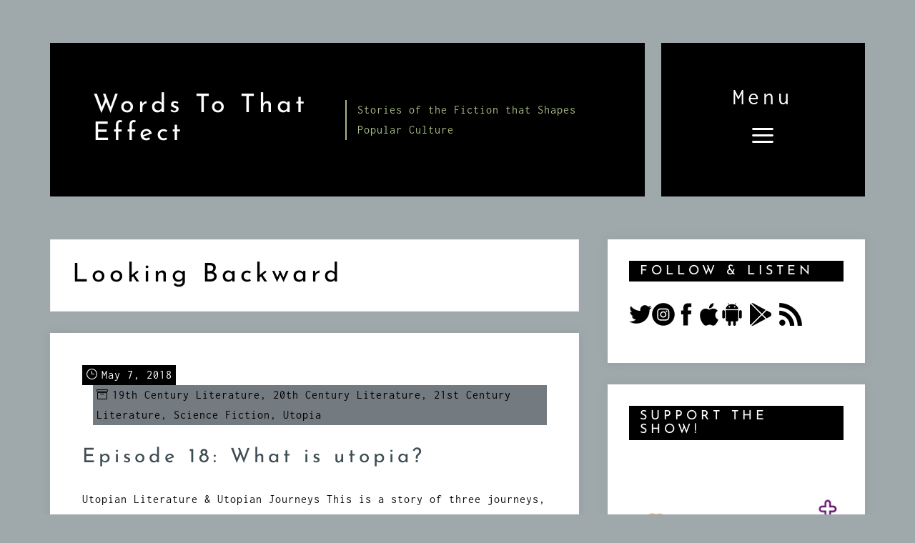

--- FILE ---
content_type: text/css
request_url: https://wttepodcast.com/wp-content/themes/rikke/style.css?ver=6.7.4
body_size: 5394
content:
/*
Theme Name: Rikke
Theme URI: http://theme.blue/themes/rikke
Author: theme.blue
Author URI: http://theme.blue
Description: Rikke is a clean and simple business theme, with a modern design. It features color and font option, custom widgets, blog options and much more.
Version: 1.01
License: GNU General Public License v2 or later
License URI: http://www.gnu.org/licenses/gpl-2.0.html
Text Domain: rikke
Tags: two-columns, right-sidebar, custom-colors, custom-background, custom-header, custom-menu, featured-images, theme-options, threaded-comments, translation-ready

This theme, like WordPress, is licensed under the GPL.
Use it to make something cool, have fun, and share what you've learned with others.

Rikke is based on Underscores http://underscores.me/, (C) 2012-2015 Automattic, Inc.
Underscores is disibuted under the terms of the GNU GPL v2 or later.
*/

body {
	font-family: 'Inconsolata', sans-serif;
	font-size: 16px;
	color: #000;
	word-wrap: break-word;
	line-height: 1.8;
	letter-spacing: 1px;
	font-weight: 400;
	background-color: #f7f7f7;
}
h1,
h2,
h3,
h4,
h5,
h6 {
	color: #000;
	font-family: 'Josefin Sans', sans-serif;
	letter-spacing: 5px;
	font-weight: 400;
}
a,
a:hover,
a:focus {
	color: #EACB7F;
	transition: color 0.3s;
	-webkit-transition: color 0.3s;
}
p {
	margin-bottom: 22px;
}


/* Blockquotes */
blockquote {
	background-color: #FBFAFA;
	border: 0;
	margin: 0;
	padding-left: 15px;
	padding-right: 15px;
}
blockquote::before {
    content: "\7c";
    font-family: 'ElegantIcons';
    display: block;
    text-align: center;
    font-size: 28px;
    font-style: normal;
    margin-bottom: 10px;
}
.primary-border {
	border-bottom: 2px solid #EACB7F;
	padding-bottom: 5px;
}
.primary-background {
	background-color: #EACB7F;
	padding: 2px 5px;
}
.primary-background {
	color: #000;
}
/*--------------------------------------------------------------
# Forms
--------------------------------------------------------------*/
button,
input,
select,
textarea {
	font-size: 100%; /* Corrects font size not being inherited in all browsers */
	margin: 0; /* Addresses margins set differently in IE6/7, F3/4, S5, Chrome */
	vertical-align: baseline; /* Improves appearance and consistency in all browsers */
}
button,
.button,
input[type="button"],
input[type="reset"],
input[type="submit"] {
	padding: 20px 35px;
	background-color: #EACB7F;
	text-transform: uppercase;
	color: #fff;
	border: 0;
	font-size: 14px;
	font-weight: 400;
	-webkit-transition: all 0.3s;
	transition: all 0.3s;
	border-radius: 5px;
	cursor: pointer; /* Improves usability and consistency of cursor style between image-type 'input' and others */

}
input[type="submit"] {
	margin-top: 5px;
}
button:hover,
.button:hover,
input[type="button"]:hover,
input[type="reset"]:hover,
input[type="submit"]:hover {
	background-color: #EACB7F;
	color: #fff;
	text-decoration: none;
	opacity: 0.9;
}

button:focus,
input[type="button"]:focus,
input[type="reset"]:focus,
input[type="submit"]:focus,
button:active,
input[type="button"]:active,
input[type="reset"]:active,
input[type="submit"]:active {
	border-color: #aaa #bbb #bbb;
	box-shadow: inset 0 -1px 0 rgba(255, 255, 255, 0.5), inset 0 2px 5px rgba(0, 0, 0, 0.15);
}

input[type="checkbox"],
input[type="radio"] {
	padding: 0; /* Addresses excess padding in IE8/9 */
}

input[type="search"] {
	-webkit-appearance: textfield; /* Addresses appearance set to searchfield in S5, Chrome */
	-webkit-box-sizing: content-box; /* Addresses box sizing set to border-box in S5, Chrome (include -moz to future-proof) */
	-moz-box-sizing:    content-box;
	box-sizing:         content-box;
}

input[type="search"]::-webkit-search-decoration { /* Corrects inner padding displayed oddly in S5, Chrome on OSX */
	-webkit-appearance: none;
}

button::-moz-focus-inner,
input::-moz-focus-inner { /* Corrects inner padding and border displayed oddly in FF3/4 www.sitepen.com/blog/2008/05/14/the-devils-in-the-details-fixing-dojos-toolbar-buttons/ */
	border: 0;
	padding: 0;
}

input[type="text"],
input[type="email"],
input[type="url"],
input[type="password"],
input[type="search"],
textarea {
	color: #666;
	border: 1px solid #f3f2f2;
	background-color: #F7F7F7;
	border-radius: 3px;
	width: 100%;
}
.widget-area input[type="text"],
.widget-area input[type="email"],
.widget-area input[type="url"],
.widget-area input[type="password"],
.widget-area input[type="search"],
.widget-area textarea {
	background-color: #fff;
}
input[type="text"]:focus,
input[type="email"]:focus,
input[type="url"]:focus,
input[type="password"]:focus,
input[type="search"]:focus,
textarea:focus {
	color: #111;
}

input[type="text"],
input[type="email"],
input[type="url"],
input[type="password"],
input[type="search"] {
	padding: 14px;
}

textarea {
	overflow: auto; /* Removes default vertical scrollbar in IE6/7/8/9 */
	padding-left: 8px;
	vertical-align: top; /* Improves readability and alignment in all browsers */
	width: 100%;
}
.search-form input {
	width: auto;
}
/*--------------------------------------------------------------
Tables
--------------------------------------------------------------*/
table {
	width: 100%;
	margin-bottom: 20px;
	border: 1px solid #e0e0e0;
	border-collapse: separate;
}
.site table {
  border-collapse: collapse;
}
th {
	background-color: #f5f5f5;
}
table > thead > tr > th,
table > tbody > tr > th,
table > tfoot > tr > th,
table > thead > tr > td,
table > tbody > tr > td,
table > tfoot > tr > td {
	padding: 10px;
	line-height: 1.42857143;
	vertical-align: top;
}
table > thead > tr > th,
table > tbody > tr > th,
table > tfoot > tr > th,
table > thead > tr > td,
table > tbody > tr > td,
table > tfoot > tr > td {
	border: 1px solid #dddddd;
}
/*--------------------------------------------------------------
## Menus
--------------------------------------------------------------*/
.main-navigation {
	display: block;
	float: left;
	width: 25%;
	text-align: center;
	background-color: #000;
}
.menu-toggle {
	color: #fff;
	font-size: 48px;
	padding: 60px 15px;
	-webkit-transition: all 0.3s;
	transition: all 0.3s;
}
.menu-text {
	display: block;
	margin-bottom: 15px;
	font-size: 32px;
	line-height: 1;
	letter-spacing: 5px;
}
.menu-toggle .rikke-icon {
	display: table;
	margin: 0 auto;
	-webkit-transition: transform 0.5s;
	transition: transform 0.5s;
	-webkit-backface-visibility: hidden;
}
.menu-toggle .rikke-icon:hover {
	-webkit-transform: scaleX(1.5);
	-ms-transform: scaleX(1.5);
	transform: scaleX(1.5);
}
.main-navigation ul {
	list-style: none;
	margin: 0;
	padding-left: 0;
	width: 500px;
	max-width: 500px;
}

.main-navigation li {
	display: block;
	position: relative;
	text-align: center;
	font-size: 26px;
	text-transform: uppercase;
	border-bottom: 1px solid rgba(255,255,255,0.1);
}
.main-navigation li:last-of-type {
	border-bottom: 0;
}
.main-navigation li .rikke-icon {
	cursor: pointer;
	position: relative;
	top: 2px;
}
.main-navigation a {
	display: inline-block;
	text-decoration: none;
	padding: 15px;
}
.main-navigation a {
	color: #fff;
}
.main-navigation a:hover {
	color: #EACB7F;
}
.main-navigation ul ul {
	display: none;
	float: left;
	z-index: 99999;
	position: relative;
	width: 100%;
	font-size: 14px;
}

.main-navigation ul ul ul {
	top: 0;
}

.main-navigation ul ul a {
	padding: 7px 10px;
	color: #3E4C53;
}
.main-navigation ul ul li {
	text-transform: none;
	border-bottom: 0;
	font-size: 20px;
}
.main-navigation ul ul li a {
	color: #6c7177;
}
.main-navigation li:hover > a,
.main-navigation li.focus > a {
}

.main-navigation ul ul :hover > a,
.main-navigation ul ul .focus > a {
}

.main-navigation ul ul a:hover,
.main-navigation ul ul a.focus {
}

.main-navigation ul li:hover > ul,
.main-navigation ul li.focus > ul {
}

.main-navigation ul ul li:hover > ul,
.main-navigation ul ul li.focus > ul {
}

.main-navigation .current_page_item > a,
.main-navigation .current-menu-item > a,
.main-navigation .current_page_ancestor > a {
}
.menu-wrapper {
	display: none;
	position: fixed;
	top: 0;
	left: 0;
	z-index: 199;
	width: 100%;
	height: 100%;
	background-color: rgba(0,0,0,0.9);
	padding: 60px;
	overflow-y: auto;
	opacity: 0;
	-webkit-transition: all 0.5s;
	transition: all 0.5s;
}
.menu-wrapper-show {
	-webkit-transition: all 0.5s;
	transition: all 0.5s;
	opacity: 1;
	display: -webkit-flex;
	display: -ms-flexbox;
	display: flex;
	justify-content: center;
	align-items: center;
}
.admin-bar .menu-wrapper {
	top: 32px;
}
.menu-show {
	cursor: pointer;
}
.menu-close {
	position: absolute;
	top: 40px;
	right: 60px;
	color: #fff;
	font-size: 32px;
	cursor: pointer;
}
.btn-submenu {
	color: #fff;
}
.site-main .comment-navigation,
.site-main .posts-navigation,
.site-main .post-navigation {
	margin: 0 0 45px;
	overflow: hidden;
	background-color: #fff;
	box-shadow: 0px 0px 15px 2px rgba(39, 43, 49, 0.05);
	padding: 45px;
}
.site-main .comment-navigation a,
.site-main .posts-navigation a,
.site-main .post-navigation a {
	color: #000;
}
.comment-navigation .nav-previous,
.posts-navigation .nav-previous,
.post-navigation .nav-previous {
	float: left;
	width: 50%;
}

.comment-navigation .nav-next,
.posts-navigation .nav-next,
.post-navigation .nav-next {
	float: right;
	text-align: right;
	width: 50%;
}

/*--------------------------------------------------------------
# Accessibility
--------------------------------------------------------------*/
/* Text meant only for screen readers. */
.screen-reader-text {
	clip: rect(1px, 1px, 1px, 1px);
	position: absolute !important;
	height: 1px;
	width: 1px;
	overflow: hidden;
}

.screen-reader-text:focus {
	background-color: #f1f1f1;
	border-radius: 3px;
	box-shadow: 0 0 2px 2px rgba(0, 0, 0, 0.6);
	clip: auto !important;
	color: #21759b;
	display: block;
	font-size: 14px;
	font-size: 0.875rem;
	font-weight: bold;
	height: auto;
	left: 5px;
	line-height: normal;
	padding: 15px 23px 14px;
	text-decoration: none;
	top: 5px;
	width: auto;
	z-index: 100000; /* Above WP toolbar. */
}

/*--------------------------------------------------------------
# Alignments
--------------------------------------------------------------*/
.alignleft {
	display: inline;
	float: left;
	margin-right: 1.5em;
}

.alignright {
	display: inline;
	float: right;
	margin-left: 1.5em;
}

.aligncenter {
	clear: both;
	display: block;
	margin-left: auto;
	margin-right: auto;
}


/*--------------------------------------------------------------
# Widgets
--------------------------------------------------------------*/
.widget {
	margin: 0 0 30px;
	padding: 30px;
}
.widget-area .widget {
	background-color: #fff;
	box-shadow: 0px 0px 15px 2px rgba(39, 43, 49, 0.05);
}
.widget-area .widget-title {
	margin: 0 0 30px;
	padding: 5px 15px;
	background-color: #000;
	color: #fff;
	text-transform: uppercase;
}
.widget ul {
	padding: 0 0 0 20px;
}
.widget li {
	padding-top: 2px;
	padding-bottom: 2px;
}
.widget .children {
	padding-left: 20px;
}
.widget-area .widget,
.widget-area .widget a {
	color: #000;
}
/* Make sure select elements fit in widgets. */
.widget select {
	max-width: 100%;
}

/* Search widget. */
.widget_search .search-submit {
	display: none;
}

/* Custom widgets */
.rikke_recent_posts ul {
	padding: 0;
	list-style: none;
	margin: 0;
}
.rikke_recent_posts .post-date {
	display: table;
	font-size: 12px;
	margin-top: 5px;
}
.rikke_recent_posts .rikke-icon {
	margin-right: 5px;
}
.rikke_recent_posts li {
	margin-bottom: 10px;
}
.rikke_recent_posts li:last-of-type {
	margin-bottom: 0;
}
.rikke_recent_posts .col-md-4 {
	padding-left: 0;
}
.contact-data {
	margin-bottom: 8px;
}
.contact-data .rikke-icon {
	margin-right: 10px;
	background-color: #EACB7F;
	color: #fff;
	width: 30px;
	height: 30px;
	line-height: 30px;
	text-align: center;
	display: inline-block;
	font-size: 13px;
}
/*--------------------------------------------------------------
# Content
--------------------------------------------------------------*/
/*--------------------------------------------------------------
## Posts and pages
--------------------------------------------------------------*/
.sticky {
	display: block;
}
.fullwidth {
	width: 100% !important;
}
.hentry {
	margin: 0 0 60px;
}
.single .hentry,
.page .hentry {
	padding: 45px;
	background-color: #fff;
	box-shadow: 0px 0px 15px 2px rgba(39, 43, 49, 0.05);
}
.entry-thumb {
	-webkit-transition: opacity 0.3s;
	transition: opacity 0.3s;
}
.entry-thumb:hover {
	opacity: 0.8;
}
.has-post-thumbnail .post-inner {
	margin: -30px 30px 0;
	position: relative;
}
.post-inner {
	padding: 45px;
	box-shadow: 0px 0px 15px 2px rgba(39, 43, 49, 0.05);
	background-color: #fff;
}
.byline,
.updated:not(.published) {
	display: none;
}

.single .byline {
	display: inline-block;
    padding: 0 5px;
    background: #cacaca;
    margin-left: 15px;
}

.page-content,
.entry-content,
.entry-summary {
}

.page-links {
	clear: both;
	margin: 0 0 1.5em;
}
.entry-thumb,
.single-thumb {
	text-align: center;
}
.single-thumb {
	margin-bottom: 30px;
}
.entry-title,
.entry-title a {
	color: #3E4C53;
}
.entry-title a:hover {
	text-decoration: none;
	color: #EACB7F;
}
.entry-title {
	margin: 0 0 30px;
}
.single .entry-title,
.page .entry-title {
	margin-bottom: 30px;
}
.entry-meta {
	margin-bottom: 30px;
}
.entry-meta > span:not(.byline) {
	display: inline-block;
	vertical-align: top;
	padding: 0 5px;
}
.posted-on {
	background-color: #000;
}
.posted-on .rikke-icon,
.posted-on a,
.posted-on a:hover {
	color: #fff;
}
.cat-links {
	margin-left: 15px;
	background-color: #EACB7F;
}
.cat-links .rikke-icon,
.cat-links a,
.cat-links a:hover,
.byline .rikke-icon,
.byline a,
.byline a:hover {
	color: #000;
}
.entry-footer {
	margin-top: 20px;
}
.entry-footer .rikke-icon,
.single-meta .rikke-icon {
	color: #EACB7F;
	margin-right: 5px;
}
.entry-meta .rikke-icon {
	margin-right: 5px;
}
.single-meta {
	margin-bottom: 30px;
}
.single-meta > span {
	margin-right: 20px;
}
.search-inner {
	padding: 30px;
}
/* Masonry */
.masonry-layout {
	width: 100% !important;
	padding: 0;
}
.masonry-layout .hentry {
	width: 350px;
	margin: 15px;
}
.masonry-layout .entry-thumb,
.masonry-layout .post-inner {
	width: 100%;
	padding: 0;
	border: 0;
}
.masonry-layout .post-inner {
	padding: 30px;
}
.masonry-layout .has-post-thumbnail .post-inner {
	margin: 0;
}
.masonry-layout .cat-links {
	margin-left: 0;
}
.masonry-layout .post-wrapper {
	display: block;
}
.masonry-layout .entry-meta > span:not(.byline) {
	width: 100%;
	border-left: 0;
	font-size: 13px;
}
.masonry-layout .entry-meta .posted-on {
	border-bottom: 1px solid #f3f3f3;
}
.masonry-layout .entry-meta .rikke-icon {
	display: inline;
	margin: 0 3px 0 0;
}
/* Archives */
.page-header {
	background-color: #fff;
	border: 1px solid #f3f2f2;
	padding: 30px;
	margin: 0 0 30px;
}
.page-header .page-title {
	margin: 0;
}
.page-header .taxonomy-description {
	margin-top: 15px;
}
/*--------------------------------------------------------------
## Asides
--------------------------------------------------------------*/
.blog .format-aside .entry-title,
.archive .format-aside .entry-title {
	display: none;
}

/*--------------------------------------------------------------
## Comments
--------------------------------------------------------------*/
.comments-title {
	margin: 0;
	font-size: 24px;
	padding: 30px;
	background-color: #fff;
	margin-bottom: 30px;
	box-shadow: 0px 0px 15px 2px rgba(39, 43, 49, 0.05);
}
.comment-form label {
	display: block;
}
.comments-area ol {
	list-style: none;
}
.comments-area ol {
	padding: 0;
}
.comments-area .children {
	padding-left: 20px;
}
.comments-area .fn {
}
.comment-author .avatar {
	position: absolute;
}
.comment-author .fn,
.comment-metadata {
	margin-left: 80px;
}
.comment-metadata {
	font-size: 12px;
	margin-bottom: 30px;
}
.comment-body {
	padding: 30px;
    box-shadow: 0px 0px 15px 2px rgba(39, 43, 49, 0.05);
    background-color: #fff;
	margin-bottom: 25px;
}
.comment-edit-link {
	margin-left: 5px;
}
.reply {
	text-align: right;
}
.comment-reply-link {
	padding: 5px;
	background-color: #fff;
	font-size: 13px;
	color: #000;
	-webkit-transition: all 0.4s;
	transition: all 0.4s;	
}
.comment-reply-link:hover {
	color: #000;
	text-decoration: none;
}
.comment-reply-link {
	text-decoration: none;
}
.comments-area a.url {
	text-decoration: underline;
}
.comment-metadata a,
.comments-area a.url {
	color: #444;
}
.bypostauthor {
}
.comment-respond {
	margin: 30px 0;
	box-shadow: 0px 0px 15px 2px rgba(39, 43, 49, 0.05);
	background-color: #fff;
	padding: 30px;
}
.comment-form .form-submit {
	margin-top: 30px;
}

/*--------------------------------------------------------------
# Infinite scroll
--------------------------------------------------------------*/
/* Globally hidden elements when Infinite Scroll is supported and in use. */
.infinite-scroll .posts-navigation, /* Older / Newer Posts Navigation (always hidden) */
.infinite-scroll.neverending .site-footer { /* Theme Footer (when set to scrolling) */
	display: none;
}

/* When Infinite Scroll has reached its end we need to re-display elements that were hidden (via .neverending) before. */
.infinity-end.neverending .site-footer {
	display: block;
}

/*--------------------------------------------------------------
# Media
--------------------------------------------------------------*/
.page-content .wp-smiley,
.entry-content .wp-smiley,
.comment-content .wp-smiley {
	border: none;
	margin-bottom: 0;
	margin-top: 0;
	padding: 0;
}

/* Make sure embeds and iframes fit their containers. */
embed,
iframe,
object {
	max-width: 100%;
}
img {
	max-width: 100%;
	height: auto;
}
/*--------------------------------------------------------------
## Captions
--------------------------------------------------------------*/
.wp-caption {
	margin-bottom: 1.5em;
	max-width: 100%;
}

.wp-caption img[class*="wp-image-"] {
	display: block;
	margin-left: auto;
	margin-right: auto;
}

.wp-caption .wp-caption-text {
	margin: 0.8075em 0;
}

.wp-caption-text {
	text-align: center;
}

/*--------------------------------------------------------------
## Galleries
--------------------------------------------------------------*/
.gallery {
	margin-bottom: 1.5em;
}

.gallery-item {
	display: inline-block;
	text-align: center;
	vertical-align: top;
	width: 100%;
}

.gallery-columns-2 .gallery-item {
	max-width: 50%;
}

.gallery-columns-3 .gallery-item {
	max-width: 33.33%;
}

.gallery-columns-4 .gallery-item {
	max-width: 25%;
}

.gallery-columns-5 .gallery-item {
	max-width: 20%;
}

.gallery-columns-6 .gallery-item {
	max-width: 16.66%;
}

.gallery-columns-7 .gallery-item {
	max-width: 14.28%;
}

.gallery-columns-8 .gallery-item {
	max-width: 12.5%;
}

.gallery-columns-9 .gallery-item {
	max-width: 11.11%;
}

.gallery-caption {
	display: block;
}
/*--------------------------------------------------------------
## Header
--------------------------------------------------------------*/
.site-header {
	position: relative;
	width: 100%;
	top: 60px;
	z-index: 11;
}
.rikke-has-header .site-header {
	position: absolute;
	top: 60px;
}
.admin-bar.rikke-has-header .site-header,
.admin-bar.rikke-sticky-menu .header-bar {
	top: 92px;
}
.header-clone {
	display: none;
	background-color: transparent;
}
.rikke-sticky-menu .header-bar {
	position: fixed;
	width: 100%;
	max-width: 1140px;
	top: 60px;
	z-index: 99;
}

.header-bar {
	-webkit-transition: top 0.3s;
	transition: top 0.3s;
}
.rikke-no-sticky .header-bar {
	position: static !important;
}
.rikke-sticky-menu .header-clone {
	display: block;
}
.header-bar.header-scrolled {
	top: 30px;
}
.rikke-sticky-menu .header-bar.header-scrolled {
	position: fixed;
}
.admin-bar .header-bar.header-scrolled {
	top: 62px !important;
}
.header-bar.header-scrolled .site-branding {
	padding: 15px 60px;
}
.header-bar.header-scrolled .menu-toggle {
	padding: 15px;
}
.header-bar.header-scrolled .menu-text {
    position: absolute;
    top: -500px;
}
.site-header .header-bar {
	display: -webkit-flex;
	display: -ms-flexbox;
	display: flex;
}
.small-header {
	display: none;
}
.site-branding {
	width: 73%;
	float: left;
	padding: 60px;
	background-color: #000;
	margin-right: 2%;
	display: -ms-flexbox;
	display: -webkit-flex;
	display: flex;
	align-items: center;
	-webkit-transition: all 0.3s;
	transition: all 0.3s;
}
.site-description {
	color: #8C8A8A;
	margin: 0 0 0 15px;
	display: inline-block;
	border-left: 2px solid;
	padding-left: 15px;
}
.site-description:empty {
	display: none;
}
.header-image {
	position: relative;
	text-align: center;
}
.site-title {
	margin: 0;
	display: inline-block;
	font-size: 42px;
}
.site-title a {
	color: #fff;
	text-decoration: none;
}
.custom-logo-link {
	display: block;
}

/* Social */
.rikke_social_widget li {
	display: inline-block;
	font-size: 16px;
	margin: 3px;
}
.widget-area .rikke_social_widget li a {
	color: #ffffff;
	display: block;
	width: 30px;
	height: 30px;
	text-align: center;
	line-height: 30px;
	background-color: #EACB7F;
	-webkit-transition: background-color 0.3s;
	transition: background-color 0.3s;
}
.rikke_social_widget li a:hover {
	text-decoration: none;
	background-color: #22394C;
}
.contact-social li a {
	text-decoration: none;
	display: block;
	width: 37px;
	height: 37px;
	line-height: 37px;
	font-size: 13px;
}
.contact-social li a::before,
.rikke_social_widget li a::before {
    font-family: 'ElegantIcons';
}
.rikke_social_widget li a[href*="twitter.com"]::before,
.contact-social li a[href*="twitter.com"]::before {
	content: '\e094';
}
.rikke_social_widget li a[href*="facebook.com"]::before,
.contact-social li a[href*="facebook.com"]::before {
	content: '\e093';
}
.rikke_social_widget li a[href*="plus.google.com"]::before,
.contact-social li a[href*="plus.google.com"]::before {
	content: '\e096';
}
.rikke_social_widget li a[href*="dribbble.com"]::before,
.contact-social li a[href*="dribbble.com"]::before {
	content: '\e09b';
}
.rikke_social_widget li a[href*="pinterest.com"]::before,
.contact-social li a[href*="pinterest.com"]::before {
	content: '\e095';
}
.rikke_social_widget li a[href*="youtube.com"]::before,
.contact-social li a[href*="youtube.com"]::before {
	content: '\e0a3';
}
.rikke_social_widget li a[href*="flickr.com"]::before,
.contact-social li a[href*="flickr.com"]::before {
	content: '\e0a6';
}
.rikke_social_widget li a[href*="vimeo.com"]::before,
.contact-social li a[href*="vimeo.com"]::before {
	content: '\e09c';
}
.rikke_social_widget li a[href*="instagram.com"]::before,
.contact-social li a[href*="instagram.com"]::before {
	content: '\e09a';
}
.rikke_social_widget li a[href*="linkedin.com"]::before,
.contact-social li a[href*="linkedin.com"]::before {
	content: '\e09d';
}
.rikke_social_widget li a[href*="tumblr.com"]::before,
.contact-social li a[href*="tumblr.com"]::before {
	content: '\e097';
}


/*--------------------------------------------------------------
## Structure
--------------------------------------------------------------*/
.site-content {
	margin: 120px 0 60px;
}
.content-area {
	width: 740px;
	float: left;
}
.widget-area {
	width: 360px;
	float: right;
}
.site-footer {
	padding: 30px 0;
	background-color: #000;
}
.site-footer,
.site-footer a {
	color: #fff;
}
.footer-widgets .widget a:hover,
.site-footer a:hover {
	color: #EACB7F;
	text-decoration: none;
}
.site-info {
	padding: 30px;
	text-align: center;
}
.inner-footer {
	margin-left: auto;
	margin-right: auto;
}
/* Footer widgets */
.footer-widgets {
	padding: 60px 0;
	background-color: #000;
}
.footer-widgets .widget,
.footer-widgets .widget a {
	color: #7496AB;
}
.footer-widgets .widget {
	padding: 0;
	width: 100%;
	margin-bottom: 30px;
}
.footer-widgets .widget:last-of-type {
	margin-bottom: 0;
}
.footer-widgets .widget-title {
	color: #fff;
	margin: 0 0 30px;
	text-transform: uppercase;
}
/*--------------------------------------------------------------
## Go to top button
--------------------------------------------------------------*/
.go-top {
	position: fixed !important;
	right: 20px;
	bottom: 90px;
	color: #fff !important; 
	display: block;
	font-size: 22px;
	line-height: 35px;
	text-align: center;
	width: 40px;
	height: 40px;
	line-height: 45px;
	visibility: hidden;
	-ms-filter: "progid:DXImageTransform.Microsoft.Alpha(Opacity=0)";
	filter: alpha(opacity=0);
	opacity: 0;
	z-index: 9999;
	cursor: pointer;
	background-color: #EACB7F;
	-webkit-transition: all 0.5s;
	transition: all 0.5s;
}
.go-top:hover {
	background-color: #333;
}
.go-top.show {
	-ms-filter: "progid:DXImageTransform.Microsoft.Alpha(Opacity=100)";
	filter: alpha(opacity=100);
	opacity: 1;
	visibility: visible;
	bottom : 15px;
}
/*--------------------------------------------------------------
## Responsive
--------------------------------------------------------------*/
@media only screen and (max-width: 1199px) {
	.content-area {
		width: 540px;
	}
	.rikke-sticky-menu .header-bar {
		width: 940px;
	}
	.site-branding {
		padding: 30px;
	}
	.menu-toggle {
		padding: 30px 15px;
	}
	.menu-toggle,
	.site-title {
		font-size: 32px;
	}
	.menu-text {
		font-size: 22px;
	}
	.admin-bar.rikke-has-header .site-header,
	.admin-bar.rikke-sticky-menu .header-bar {
		top: 62px;
	}
	.header-content,
	.rikke-has-header .site-header,
	.site-header {
		top: 30px;
	}
	.button-area .button,
	.header-text {
		font-size: 22px;
	}
	.header-bar.header-scrolled .site-branding {
		padding: 15px 30px;
	}
	.site-branding,
	.site-title,
	.site-description {
		display: block;
	}
	.site-description {
		border-left: 0;
		margin-left: 0;
		padding-left: 0;
	}
}
@media only screen and (max-width: 1024px) {
	.header-clone,
	.large-header {
		display: none;
	}	
	.small-header {
		display: block;
	}
	.admin-bar .site-header.header-scrolled {
		top: 0;
	}
	.site-header.header-scrolled .site-branding {
		padding: 15px 0;
	}
	h1 {
		font-size: 24px !important;
	}
	h2 {
		font-size: 20px !important;
	}
	h3 {
		font-size: 18px !important;
	}	
	.contact-mobile {
		display: block;
	}	
	.contact-area .container {
		display: none;
	}
}
@media only screen and (max-width: 991px) {
	.contact-social {
		width: 100%;
		text-align: center;
		border-bottom: 1px solid rgba(255,255,255,0.05);
		padding-bottom: 10px;
		margin-bottom: 10px;
	}
	.has-social .contact-info {
		width: 100%;
		text-align: center;
	}
	.contact-info {
		text-align: center;
	}
	.contact-area {
		padding: 5px 0;
	}
	.header-info {
		text-align: center;
	}	
	.content-area,
	.widget-area {
		width: 100%;
	}
	.header-search .search-field {
		padding: 10px 15px;
		font-size: 22px;
	}
	.header-search .search-form {
		margin: 0;
	}
	.rikke-sticky-menu .header-bar {
		width: 720px;
	}
	.button-area .button, .header-text {
		font-size: 14px;
	}
	.site-content {
		margin-top: 90px;
	}
}

@media only screen and (max-width: 767px) {
	.rikke-sticky-menu .header-clone {
		display: none;
	}
	.site-header,
	.header-bar {
		position: static !important;
	}
	.rikke-sticky-menu .header-bar {
		width: 100%;
	}
	.site-header .container {
		padding: 0;
	}
	.site-header .header-bar {
		display: block;
	}
	.site-branding,
	.main-navigation {
		display: block;
		float: none;
		width: 100%;
		text-align: center;
	}
	.menu-toggle .menu-text {
		display: none;
	}
	.menu-toggle,
	.header-bar.header-scrolled .menu-toggle {
		padding: 0 15px 30px 15px;
	}
	.site-branding,
	.header-bar.header-scrolled .site-branding {
		padding: 30px 30px 20px 30px;
	}
	.main-navigation li {
		font-size: 16px !important;
	}
}

@media only screen and (max-width: 640px) {
	.site-branding {
		width: 100%;
		text-align: center;
		clear: both;
	}
	.slicknav_menu {
		text-align: center;
	}
	h1 {
		font-size: 20px !important;
	}	
	h2 {
		font-size: 18px !important;
	}
	h3 {
		font-size: 16px !important;
	}	
	button, 
	.button,
	input[type="button"],
	input[type="reset"],
	input[type="submit"] {
		padding: 10px 15px;
	}	
	.entry-thumb,
	.has-post-thumbnail .post-inner {
		border: 0;
	}
	.entry-meta .posted-on,
	.entry-meta .cat-links,
	.single .byline {
		width: 100%;
		display: block;
		margin-left: 0;
	}
	.site-main .comment-navigation,
	.site-main .posts-navigation,
	.site-main .post-navigation,
	.single .hentry,
	.page .hentry,
	.post-inner {
		padding: 20px;
	}
	.has-post-thumbnail .post-inner {
		margin: 0;
	}
}
@media only screen and (max-width: 420px) {
	.entry-meta > span:not(.byline) {
		width: 100%;
	}
}

